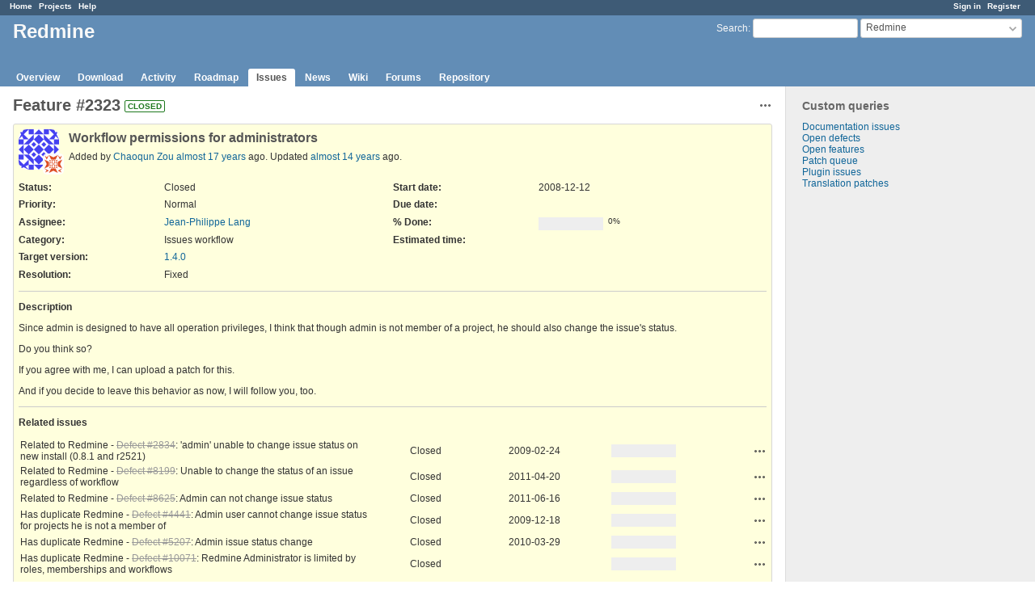

--- FILE ---
content_type: text/html; charset=utf-8
request_url: https://www.redmine.org/issues/2323
body_size: 7855
content:
<!DOCTYPE html>
<html lang="en">
<head>
<meta charset="utf-8" />
<meta http-equiv="X-UA-Compatible" content="IE=edge"/>
<title>Feature #2323: Workflow permissions for administrators - Redmine</title>
<meta name="viewport" content="width=device-width, initial-scale=1">
<meta name="description" content="Redmine" />
<meta name="keywords" content="issue,bug,tracker" />
<meta name="csrf-param" content="authenticity_token" />
<meta name="csrf-token" content="3owVRn0JiFoQDfmAzSD81F+anYNBoKniDgUEz6gxHVRdn5HsgVhVtnLtTr8Clypi6QMg7RubeyNoe/Pf3pSddw==" />
<link rel='shortcut icon' href='/favicon.ico?1679302129' />
<link rel="stylesheet" media="all" href="/stylesheets/jquery/jquery-ui-1.13.2.css?1679302129" />
<link rel="stylesheet" media="all" href="/stylesheets/tribute-5.1.3.css?1679302129" />
<link rel="stylesheet" media="all" href="/stylesheets/application.css?1679302129" />
<link rel="stylesheet" media="all" href="/stylesheets/responsive.css?1679302129" />

<script src="/javascripts/jquery-3.6.1-ui-1.13.2-ujs-5.2.8.1.js?1679302129"></script>
<script src="/javascripts/jquery-migrate-3.3.2.min.js?1679302129"></script>
<script src="/javascripts/tribute-5.1.3.min.js?1679302129"></script>
<script src="/javascripts/tablesort-5.2.1.min.js?1679302129"></script>
<script src="/javascripts/tablesort-5.2.1.number.min.js?1679302129"></script>
<script src="/javascripts/application.js?1679302129"></script>
<script src="/javascripts/responsive.js?1679302129"></script>
<script>
//<![CDATA[
$(window).on('load', function(){ warnLeavingUnsaved('The current page contains unsaved text that will be lost if you leave this page.'); });
//]]>
</script>

<script>
//<![CDATA[
rm = window.rm || {};rm.AutoComplete = rm.AutoComplete || {};rm.AutoComplete.dataSources = '{"issues":"/issues/auto_complete?project_id=redmine\u0026q=","wiki_pages":"/wiki_pages/auto_complete?project_id=redmine\u0026q="}';
//]]>
</script>

<!-- page specific tags -->
    <link rel="alternate" type="application/atom+xml" title="Redmine - Feature #2323: Workflow permissions for administrators" href="https://www.redmine.org/issues/2323.atom" />
<script src="/javascripts/context_menu.js?1679302129"></script><link rel="stylesheet" media="screen" href="/stylesheets/context_menu.css?1679302129" /></head>
<body class="project-redmine has-main-menu controller-issues action-show avatars-on">

<div id="wrapper">

<div class="flyout-menu js-flyout-menu">

        <div class="flyout-menu__search">
            <form action="/projects/redmine/search" accept-charset="UTF-8" name="form-83529017" method="get"><input name="utf8" type="hidden" value="&#x2713;" />
            <input type="hidden" name="issues" value="1" />
            <label class="search-magnifier search-magnifier--flyout" for="flyout-search">&#9906;</label>
            <input type="text" name="q" id="flyout-search" class="small js-search-input" placeholder="Search" />
</form>        </div>


        <h3>Project</h3>
        <span class="js-project-menu"></span>

    <h3>General</h3>
    <span class="js-general-menu"></span>

    <span class="js-sidebar flyout-menu__sidebar"></span>

    <h3>Profile</h3>
    <span class="js-profile-menu"></span>

</div>

<div id="wrapper2">
<div id="wrapper3">
<div id="top-menu">
    <div id="account">
        <ul><li><a class="login" href="/login">Sign in</a></li><li><a class="register" href="/account/register">Register</a></li></ul>    </div>
    
    <ul><li><a class="home" href="/">Home</a></li><li><a class="projects" href="/projects">Projects</a></li><li><a class="help" href="https://www.redmine.org/guide">Help</a></li></ul></div>

<div id="header">

    <a href="#" class="mobile-toggle-button js-flyout-menu-toggle-button"></a>

    <div id="quick-search">
        <form action="/projects/redmine/search" accept-charset="UTF-8" name="form-322668ea" method="get"><input name="utf8" type="hidden" value="&#x2713;" />
        <input type="hidden" name="scope" value="subprojects" />
        <input type="hidden" name="issues" value="1" />
        <label for='q'>
          <a accesskey="4" href="/projects/redmine/search?scope=subprojects">Search</a>:
        </label>
        <input type="text" name="q" id="q" size="20" class="small" accesskey="f" data-auto-complete="true" />
</form>        <div id="project-jump" class="drdn"><span class="drdn-trigger">Redmine</span><div class="drdn-content"><div class="quick-search"><input type="text" name="q" id="projects-quick-search" value="" class="autocomplete" data-automcomplete-url="/projects/autocomplete.js?jump=issues" autocomplete="off" /></div><div class="drdn-items projects selection"></div><div class="drdn-items all-projects selection"><a href="/projects?jump=issues">All Projects</a></div></div></div>
    </div>

    <h1><span class="current-project">Redmine</span></h1>

    <div id="main-menu" class="tabs">
        <ul><li><a class="overview" href="/projects/redmine">Overview</a></li><li><a class="download" href="/projects/redmine/wiki/Download">Download</a></li><li><a class="activity" href="/projects/redmine/activity">Activity</a></li><li><a class="roadmap" href="/projects/redmine/roadmap">Roadmap</a></li><li><a class="issues selected" href="/projects/redmine/issues">Issues</a></li><li><a class="news" href="/projects/redmine/news">News</a></li><li><a class="wiki" href="/projects/redmine/wiki">Wiki</a></li><li><a class="boards" href="/projects/redmine/boards">Forums</a></li><li><a class="repository" href="/projects/redmine/repository">Repository</a></li></ul>
        <div class="tabs-buttons" style="display:none;">
            <button class="tab-left" onclick="moveTabLeft(this); return false;"></button>
            <button class="tab-right" onclick="moveTabRight(this); return false;"></button>
        </div>
    </div>
</div>

<div id="main" class="">
    <div id="sidebar">
          


<h3>Custom queries</h3>
<ul class="queries"><li><a class="query" href="/projects/redmine/issues?query_id=84">Documentation issues</a></li>
<li><a class="query" href="/projects/redmine/issues?query_id=1">Open defects</a></li>
<li><a class="query" href="/projects/redmine/issues?query_id=2">Open features</a></li>
<li><a class="query" href="/projects/redmine/issues?query_id=931">Patch queue</a></li>
<li><a class="query" href="/projects/redmine/issues?query_id=42">Plugin issues</a></li>
<li><a class="query" href="/projects/redmine/issues?query_id=7">Translation patches</a></li></ul>




		<br />
		<script type="text/javascript"><!--
		google_ad_client = "pub-0447284344517370";
		google_alternate_color = "FFFFFF";
		google_ad_width = 160;
		google_ad_height = 600;
		google_ad_format = "160x600_as";
		google_ad_type = "text_image";
		google_ad_channel = "";
		google_color_border = "EEEEEE";
		google_color_bg = "FFFFFF";
		google_color_link = "484848";
		google_color_text = "484848";
		google_color_url = "2A5685";
		//-->
		</script>
		<script type="text/javascript"
		  src="//pagead2.googlesyndication.com/pagead/show_ads.js">
		</script>
                <br />

        
    </div>

    <div id="content">
        
        <div class="contextual">




<span class="drdn"><span class="drdn-trigger"><span class="icon-only icon-actions" title="Actions">Actions</span></span><div class="drdn-content"><div class="drdn-items">
  <a href="#" onclick="copyTextToClipboard(this);; return false;" class="icon icon-copy-link" data-clipboard-text="https://www.redmine.org/issues/2323">Copy link</a>
  
</div></div></span></div>


<h2 class="inline-flex">Feature #2323</h2>
<span class="badge badge-status-closed">closed</span>

<div class="issue tracker-2 status-5 priority-4 priority-default closed details">

  <div class="gravatar-with-child">
    <img alt="" title="Author: Chaoqun Zou" class="gravatar" srcset="https://www.gravatar.com/avatar/33a60d8e7840c0e8b6d8e40d393390f1?rating=PG&amp;size=100&amp;default=identicon 2x" src="https://www.gravatar.com/avatar/33a60d8e7840c0e8b6d8e40d393390f1?rating=PG&amp;size=50&amp;default=identicon" />
    <img alt="" title="Assignee: Jean-Philippe Lang" class="gravatar gravatar-child" srcset="https://www.gravatar.com/avatar/d10cc640844d4c0503fb1e4b7c95e6cc?rating=PG&amp;size=44&amp;default=identicon 2x" src="https://www.gravatar.com/avatar/d10cc640844d4c0503fb1e4b7c95e6cc?rating=PG&amp;size=22&amp;default=identicon" />
  </div>

<div class="subject">
<div><h3>Workflow permissions for administrators</h3></div>
</div>
        <p class="author">
        Added by <a class="user active" href="/users/460">Chaoqun Zou</a> <a title="2008-12-12 09:09" href="/projects/redmine/activity?from=2008-12-12">almost 17 years</a> ago.
        Updated <a title="2012-01-26 21:37" href="/projects/redmine/activity?from=2012-01-26">almost 14 years</a> ago.
        </p>

<div class="attributes">
<div class="splitcontent"><div class="splitcontentleft"><div class="status attribute"><div class="label">Status:</div><div class="value">Closed</div></div><div class="priority attribute"><div class="label">Priority:</div><div class="value">Normal</div></div><div class="assigned-to attribute"><div class="label">Assignee:</div><div class="value"><a class="user active" href="/users/1">Jean-Philippe Lang</a></div></div><div class="category attribute"><div class="label">Category:</div><div class="value">Issues workflow</div></div><div class="fixed-version attribute"><div class="label">Target version:</div><div class="value"><a title="2012-04-14" href="/versions/40">1.4.0</a></div></div></div><div class="splitcontentleft"><div class="start-date attribute"><div class="label">Start date:</div><div class="value">2008-12-12</div></div><div class="due-date attribute"><div class="label">Due date:</div><div class="value"></div></div><div class="progress attribute"><div class="label">% Done:</div><div class="value"><table class="progress progress-0"><tr><td style="width: 100%;" class="todo"></td></tr></table><p class="percent">0%</p></div></div><div class="estimated-hours attribute"><div class="label">Estimated time:</div><div class="value"></div></div></div></div>
<div class="splitcontent"><div class="splitcontentleft"><div class="list_cf cf_2 attribute"><div class="label"><span>Resolution</span>:</div><div class="value">Fixed</div></div></div><div class="splitcontentleft"></div></div>

</div>

<hr />
<div class="description">
  <div class="contextual">
  
  </div>

  <p><strong>Description</strong></p>
  <div class="wiki">
  <p>Since admin is designed to have all operation privileges, I think that though admin is not member of a project, he should also change the issue's status.</p>


	<p>Do you think so?</p>


	<p>If you agree with me, I can upload a patch for this.</p>


	<p>And if you decide to leave this behavior as now, I will follow you, too.</p>
  </div>
</div>






<hr />
<div id="relations">
<div class="contextual">
</div>

<p><strong>Related issues</strong></p>

<form data-cm-url="/issues/context_menu" action="/issues/2323" accept-charset="UTF-8" name="form-b0c61cf2" method="post"><input name="utf8" type="hidden" value="&#x2713;" /><input type="hidden" name="authenticity_token" value="v0QYcyfFVmYxTo8JFW7GeSpB10j0rNk1JJDU696MUOw8V5zZ25SLilOuODba2RDPnNhqJq6XC/RC7iP7qCnQzw==" />
  <table class="list issues odd-even"><tr id="relation-264" class="issue hascontextmenu issue tracker-1 status-5 priority-4 priority-default closed"><td class="checkbox"><input type="checkbox" name="ids[]" value="2834" /></td><td class="subject">Related to Redmine - <a class="issue tracker-1 status-5 priority-4 priority-default closed" href="/issues/2834">Defect #2834</a>: &#39;admin&#39; unable to change issue status on new install (0.8.1 and r2521)</td><td class="status">Closed</td><td class="assigned_to"></td><td class="start_date">2009-02-24</td><td class="due_date"></td><td class="done_ratio"><table class="progress progress-0"><tr><td style="width: 100%;" class="todo"></td></tr></table><p class="percent"></p></td><td class="buttons"><a title="Actions" class="icon-only icon-actions js-contextmenu" href="#">Actions</a></td></tr><tr id="relation-1879" class="issue hascontextmenu issue tracker-1 status-5 priority-4 priority-default closed"><td class="checkbox"><input type="checkbox" name="ids[]" value="8199" /></td><td class="subject">Related to Redmine - <a class="issue tracker-1 status-5 priority-4 priority-default closed" href="/issues/8199">Defect #8199</a>: Unable to change the status of an issue regardless of workflow</td><td class="status">Closed</td><td class="assigned_to"></td><td class="start_date">2011-04-20</td><td class="due_date"></td><td class="done_ratio"><table class="progress progress-0"><tr><td style="width: 100%;" class="todo"></td></tr></table><p class="percent"></p></td><td class="buttons"><a title="Actions" class="icon-only icon-actions js-contextmenu" href="#">Actions</a></td></tr><tr id="relation-1881" class="issue hascontextmenu issue tracker-1 status-5 priority-4 priority-default closed"><td class="checkbox"><input type="checkbox" name="ids[]" value="8625" /></td><td class="subject">Related to Redmine - <a class="issue tracker-1 status-5 priority-4 priority-default closed" href="/issues/8625">Defect #8625</a>: Admin can not change issue status</td><td class="status">Closed</td><td class="assigned_to"></td><td class="start_date">2011-06-16</td><td class="due_date"></td><td class="done_ratio"><table class="progress progress-0"><tr><td style="width: 100%;" class="todo"></td></tr></table><p class="percent"></p></td><td class="buttons"><a title="Actions" class="icon-only icon-actions js-contextmenu" href="#">Actions</a></td></tr><tr id="relation-585" class="issue hascontextmenu issue tracker-1 status-5 priority-4 priority-default closed"><td class="checkbox"><input type="checkbox" name="ids[]" value="4441" /></td><td class="subject">Has duplicate Redmine - <a class="issue tracker-1 status-5 priority-4 priority-default closed" href="/issues/4441">Defect #4441</a>: Admin user cannot change issue status for projects he is not a member of</td><td class="status">Closed</td><td class="assigned_to"></td><td class="start_date">2009-12-18</td><td class="due_date"></td><td class="done_ratio"><table class="progress progress-0"><tr><td style="width: 100%;" class="todo"></td></tr></table><p class="percent"></p></td><td class="buttons"><a title="Actions" class="icon-only icon-actions js-contextmenu" href="#">Actions</a></td></tr><tr id="relation-715" class="issue hascontextmenu issue tracker-1 status-5 priority-4 priority-default closed"><td class="checkbox"><input type="checkbox" name="ids[]" value="5207" /></td><td class="subject">Has duplicate Redmine - <a class="issue tracker-1 status-5 priority-4 priority-default closed" href="/issues/5207">Defect #5207</a>: Admin issue status change</td><td class="status">Closed</td><td class="assigned_to"></td><td class="start_date">2010-03-29</td><td class="due_date"></td><td class="done_ratio"><table class="progress progress-0"><tr><td style="width: 100%;" class="todo"></td></tr></table><p class="percent"></p></td><td class="buttons"><a title="Actions" class="icon-only icon-actions js-contextmenu" href="#">Actions</a></td></tr><tr id="relation-2308" class="issue hascontextmenu issue tracker-1 status-5 priority-4 priority-default closed"><td class="checkbox"><input type="checkbox" name="ids[]" value="10071" /></td><td class="subject">Has duplicate Redmine - <a class="issue tracker-1 status-5 priority-4 priority-default closed" href="/issues/10071">Defect #10071</a>: Redmine Administrator is limited by roles, memberships and workflows</td><td class="status">Closed</td><td class="assigned_to"></td><td class="start_date"></td><td class="due_date"></td><td class="done_ratio"><table class="progress progress-0"><tr><td style="width: 100%;" class="todo"></td></tr></table><p class="percent"></p></td><td class="buttons"><a title="Actions" class="icon-only icon-actions js-contextmenu" href="#">Actions</a></td></tr></table>
</form>
<form class="new_relation" id="new-relation-form" style="display: none;" action="/issues/2323/relations" accept-charset="UTF-8" data-remote="true" name="new-relation-form-10183357" method="post"><input name="utf8" type="hidden" value="&#x2713;" />
<p><select onchange="setPredecessorFieldsVisibility();" name="relation[relation_type]" id="relation_relation_type"><option selected="selected" value="relates">Related to</option>
<option value="duplicates">Is duplicate of</option>
<option value="duplicated">Has duplicate</option>
<option value="blocks">Blocks</option>
<option value="blocked">Blocked by</option>
<option value="precedes">Precedes</option>
<option value="follows">Follows</option>
<option value="copied_to">Copied to</option>
<option value="copied_from">Copied from</option></select>
Issue #<input value="" size="10" type="text" name="relation[issue_to_id]" id="relation_issue_to_id" />
<span id="predecessor_fields" style="display:none;">
Delay: <input size="3" type="text" name="relation[delay]" id="relation_delay" /> days
</span>
<input type="submit" name="commit" value="Add" data-disable-with="Add" />
<a href="#" onclick="$(&quot;#new-relation-form&quot;).hide();; return false;">Cancel</a>
</p>

<script>
//<![CDATA[
multipleAutocompleteField('relation_issue_to_id', '/issues/auto_complete?issue_id=2323&project_id=redmine&scope=all')
//]]>
</script>

<script>
//<![CDATA[
setPredecessorFieldsVisibility();
//]]>
</script>

</form>
</div>

</div>



<div id="history">

<div class="tabs">
  <ul>
    <li><a id="tab-history" class="selected" onclick="showIssueHistory(&quot;history&quot;, this.href); return false;" href="/issues/2323?tab=history">History</a></li>
    <li><a id="tab-notes" onclick="showIssueHistory(&quot;notes&quot;, this.href); return false;" href="/issues/2323?tab=notes">Notes</a></li>
    <li><a id="tab-properties" onclick="showIssueHistory(&quot;properties&quot;, this.href); return false;" href="/issues/2323?tab=properties">Property changes</a></li>
    <li><a id="tab-changesets" onclick="getRemoteTab(&#39;changesets&#39;, &#39;/issues/2323/tab/changesets&#39;, &#39;/issues/2323?tab=changesets&#39;); return false;" href="/issues/2323?tab=changesets">Associated revisions</a></li>
  </ul>
  <div class="tabs-buttons" style="display:none;">
    <button class="tab-left" type="button" onclick="moveTabLeft(this);"></button>
    <button class="tab-right" type="button" onclick="moveTabRight(this);"></button>
  </div>
</div>

  <div id="tab-content-history" class="tab-content">
  <div id="change-6100" class="journal has-details">
    <div id="note-1">
    <div class="contextual">
      <span class="journal-actions"><span class="drdn"><span class="drdn-trigger"><span class="icon-only icon-actions" title="Actions">Actions</span></span><div class="drdn-content"><div class="drdn-items"><a href="#" onclick="copyTextToClipboard(this);; return false;" class="icon icon-copy-link" data-clipboard-text="https://www.redmine.org/issues/2323#note-1">Copy link</a></div></div></span></span>
      <a href="#note-1" class="journal-link">#1</a>
    </div>
    <h4 class='note-header'>
      <img alt="" title="Jean-Philippe Lang" class="gravatar" srcset="https://www.gravatar.com/avatar/d10cc640844d4c0503fb1e4b7c95e6cc?rating=PG&amp;size=48&amp;default=identicon 2x" src="https://www.gravatar.com/avatar/d10cc640844d4c0503fb1e4b7c95e6cc?rating=PG&amp;size=24&amp;default=identicon" />
      Updated by <a class="user active" href="/users/1">Jean-Philippe Lang</a> <a title="2008-12-12 17:19" href="/projects/redmine/activity?from=2008-12-12">almost 17 years</a> ago
      <span id="journal-6100-private_notes" class=""></span>
    </h4>

    <ul class="details">
       <li><strong>Tracker</strong> changed from <i>Defect</i> to <i>Feature</i></li>
    </ul>
    
    </div>
  </div>
  
  <div id="change-6101" class="journal has-notes">
    <div id="note-2">
    <div class="contextual">
      <span class="journal-actions"><span class="drdn"><span class="drdn-trigger"><span class="icon-only icon-actions" title="Actions">Actions</span></span><div class="drdn-content"><div class="drdn-items"><a href="#" onclick="copyTextToClipboard(this);; return false;" class="icon icon-copy-link" data-clipboard-text="https://www.redmine.org/issues/2323#note-2">Copy link</a></div></div></span></span>
      <a href="#note-2" class="journal-link">#2</a>
    </div>
    <h4 class='note-header'>
      <img alt="" title="Jean-Philippe Lang" class="gravatar" srcset="https://www.gravatar.com/avatar/d10cc640844d4c0503fb1e4b7c95e6cc?rating=PG&amp;size=48&amp;default=identicon 2x" src="https://www.gravatar.com/avatar/d10cc640844d4c0503fb1e4b7c95e6cc?rating=PG&amp;size=24&amp;default=identicon" />
      Updated by <a class="user active" href="/users/1">Jean-Philippe Lang</a> <a title="2008-12-12 17:24" href="/projects/redmine/activity?from=2008-12-12">almost 17 years</a> ago
      <span id="journal-6101-private_notes" class=""></span>
    </h4>

    <div id="journal-6101-notes" class="wiki"><p>It was already discussed before but I can't find where.<br />In order not to break the workflow, a solution would be to give to admin users all the status transitions given to any role.</p>


Example:
	<ul>
	<li>3 statuses are defined: A, B, C</li>
		<li>2 roles: R1, R2</li>
		<li>R1 is allowed to do A -> B</li>
		<li>R2 is allowed to do B -> C</li>
	</ul>


	<p>=> admins are allowed to do A -> B and B -> C (but not B -> A or C -> A and so on)</p>


	<p>What do you think?</p></div>
    </div>
  </div>
  
  <div id="change-6119" class="journal has-notes">
    <div id="note-3">
    <div class="contextual">
      <span class="journal-actions"><span class="drdn"><span class="drdn-trigger"><span class="icon-only icon-actions" title="Actions">Actions</span></span><div class="drdn-content"><div class="drdn-items"><a href="#" onclick="copyTextToClipboard(this);; return false;" class="icon icon-copy-link" data-clipboard-text="https://www.redmine.org/issues/2323#note-3">Copy link</a></div></div></span></span>
      <a href="#note-3" class="journal-link">#3</a>
    </div>
    <h4 class='note-header'>
      <img alt="" title="Thomas Pihl" class="gravatar" srcset="https://www.gravatar.com/avatar/78f736a1994c4dd3ee00de8d0a7909e7?rating=PG&amp;size=48&amp;default=identicon 2x" src="https://www.gravatar.com/avatar/78f736a1994c4dd3ee00de8d0a7909e7?rating=PG&amp;size=24&amp;default=identicon" />
      Updated by <a class="user active" href="/users/1092">Thomas Pihl</a> <a title="2008-12-14 14:52" href="/projects/redmine/activity?from=2008-12-14">almost 17 years</a> ago
      <span id="journal-6119-private_notes" class=""></span>
    </h4>

    <div id="journal-6119-notes" class="wiki"><p>I really like it the way it is. The admin can change his/her role within the project as he/she see fit.</p>


	<p>I use that all the time to be able to test different workflows. Imagine trying to create a workflow and having to log on as a different user all the time while testing.</p>


	<p>My vote is for keeping this as it is.</p>


	<p>/T</p></div>
    </div>
  </div>
  
  <div id="change-6140" class="journal has-notes">
    <div id="note-4">
    <div class="contextual">
      <span class="journal-actions"><span class="drdn"><span class="drdn-trigger"><span class="icon-only icon-actions" title="Actions">Actions</span></span><div class="drdn-content"><div class="drdn-items"><a href="#" onclick="copyTextToClipboard(this);; return false;" class="icon icon-copy-link" data-clipboard-text="https://www.redmine.org/issues/2323#note-4">Copy link</a></div></div></span></span>
      <a href="#note-4" class="journal-link">#4</a>
    </div>
    <h4 class='note-header'>
      <img alt="" title="Chaoqun Zou" class="gravatar" srcset="https://www.gravatar.com/avatar/33a60d8e7840c0e8b6d8e40d393390f1?rating=PG&amp;size=48&amp;default=identicon 2x" src="https://www.gravatar.com/avatar/33a60d8e7840c0e8b6d8e40d393390f1?rating=PG&amp;size=24&amp;default=identicon" />
      Updated by <a class="user active" href="/users/460">Chaoqun Zou</a> <a title="2008-12-15 17:44" href="/projects/redmine/activity?from=2008-12-15">almost 17 years</a> ago
      <span id="journal-6140-private_notes" class=""></span>
    </h4>

    <div id="journal-6140-notes" class="wiki"><p>Hi, Thomas<br />I think that the admin user's duty is to offer help to other users who may not be familiar to redmine. The admin user is a assistant of other users. He is commonly not a member of projects(at least he is not the member of every project).<br />So I think that allowing admin user to change issue's status of every project is a good feature.</p>


	<p>But your request to keep the way as now is reasonable, too. Maybe we should wait for more comments.</p>


	<p>By the way, after I studied the code about issue' status, I found that it was not very easy to implement this feature as I have expected. <sup>_</sup></p></div>
    </div>
  </div>
  
  <div id="change-10473" class="journal has-notes">
    <div id="note-5">
    <div class="contextual">
      <span class="journal-actions"><span class="drdn"><span class="drdn-trigger"><span class="icon-only icon-actions" title="Actions">Actions</span></span><div class="drdn-content"><div class="drdn-items"><a href="#" onclick="copyTextToClipboard(this);; return false;" class="icon icon-copy-link" data-clipboard-text="https://www.redmine.org/issues/2323#note-5">Copy link</a></div></div></span></span>
      <a href="#note-5" class="journal-link">#5</a>
    </div>
    <h4 class='note-header'>
      <img alt="" title="Peter Baumgartner" class="gravatar" srcset="https://www.gravatar.com/avatar/a464f1f39d9d840f9ca156e9abcfd4a9?rating=PG&amp;size=48&amp;default=identicon 2x" src="https://www.gravatar.com/avatar/a464f1f39d9d840f9ca156e9abcfd4a9?rating=PG&amp;size=24&amp;default=identicon" />
      Updated by <a class="user active" href="/users/3161">Peter Baumgartner</a> <a title="2009-08-06 17:19" href="/projects/redmine/activity?from=2009-08-06">over 16 years</a> ago
      <span id="journal-10473-private_notes" class=""></span>
    </h4>

    <div id="journal-10473-notes" class="wiki"><p>IMO, Administrator == root user and should have full access to everything. If you want to test workflows, you should have to change to a different user. That is how every other system I've used works.</p></div>
    </div>
  </div>
  
  <div id="change-15528" class="journal has-details">
    <div id="note-6">
    <div class="contextual">
      <span class="journal-actions"><span class="drdn"><span class="drdn-trigger"><span class="icon-only icon-actions" title="Actions">Actions</span></span><div class="drdn-content"><div class="drdn-items"><a href="#" onclick="copyTextToClipboard(this);; return false;" class="icon icon-copy-link" data-clipboard-text="https://www.redmine.org/issues/2323#note-6">Copy link</a></div></div></span></span>
      <a href="#note-6" class="journal-link">#6</a>
    </div>
    <h4 class='note-header'>
      <img alt="" title="Jean-Philippe Lang" class="gravatar" srcset="https://www.gravatar.com/avatar/d10cc640844d4c0503fb1e4b7c95e6cc?rating=PG&amp;size=48&amp;default=identicon 2x" src="https://www.gravatar.com/avatar/d10cc640844d4c0503fb1e4b7c95e6cc?rating=PG&amp;size=24&amp;default=identicon" />
      Updated by <a class="user active" href="/users/1">Jean-Philippe Lang</a> <a title="2010-03-29 20:20" href="/projects/redmine/activity?from=2010-03-29">over 15 years</a> ago
      <span id="journal-15528-private_notes" class=""></span>
    </h4>

    <ul class="details">
       <li><strong>Subject</strong> changed from <i>If admin is not member of a project, he cann&#39;t change the issue&#39;s status</i> to <i>Workflow permissions for admin users that do not belong to a project</i></li>
    </ul>
    
    </div>
  </div>
  
  <div id="change-15537" class="journal has-notes">
    <div id="note-7">
    <div class="contextual">
      <span class="journal-actions"><span class="drdn"><span class="drdn-trigger"><span class="icon-only icon-actions" title="Actions">Actions</span></span><div class="drdn-content"><div class="drdn-items"><a href="#" onclick="copyTextToClipboard(this);; return false;" class="icon icon-copy-link" data-clipboard-text="https://www.redmine.org/issues/2323#note-7">Copy link</a></div></div></span></span>
      <a href="#note-7" class="journal-link">#7</a>
    </div>
    <h4 class='note-header'>
      <img alt="" title="Brandon Bonds" class="gravatar" srcset="https://www.gravatar.com/avatar/cdb8040c987d0e8794e35c9007e0178a?rating=PG&amp;size=48&amp;default=identicon 2x" src="https://www.gravatar.com/avatar/cdb8040c987d0e8794e35c9007e0178a?rating=PG&amp;size=24&amp;default=identicon" />
      Updated by <a class="user active" href="/users/13816">Brandon Bonds</a> <a title="2010-03-30 01:59" href="/projects/redmine/activity?from=2010-03-30">over 15 years</a> ago
      <span id="journal-15537-private_notes" class=""></span>
    </h4>

    <div id="journal-15537-notes" class="wiki"><p>Throwing in my thoughts, I agree that it should be changed.  Every other aspect about an issue can be changed by the admin, including the person it is assigned to, the tracker, the project, etc.  It can even be deleted.  But the status cannot be changed... that seems out of place, especially considering that the admin is not prevented in any way from applying the workaround of temporarily adding the project to his/her account.</p></div>
    </div>
  </div>
  
  <div id="change-15538" class="journal has-notes">
    <div id="note-8">
    <div class="contextual">
      <span class="journal-actions"><span class="drdn"><span class="drdn-trigger"><span class="icon-only icon-actions" title="Actions">Actions</span></span><div class="drdn-content"><div class="drdn-items"><a href="#" onclick="copyTextToClipboard(this);; return false;" class="icon icon-copy-link" data-clipboard-text="https://www.redmine.org/issues/2323#note-8">Copy link</a></div></div></span></span>
      <a href="#note-8" class="journal-link">#8</a>
    </div>
    <h4 class='note-header'>
      <img alt="" title="Brandon Bonds" class="gravatar" srcset="https://www.gravatar.com/avatar/cdb8040c987d0e8794e35c9007e0178a?rating=PG&amp;size=48&amp;default=identicon 2x" src="https://www.gravatar.com/avatar/cdb8040c987d0e8794e35c9007e0178a?rating=PG&amp;size=24&amp;default=identicon" />
      Updated by <a class="user active" href="/users/13816">Brandon Bonds</a> <a title="2010-03-30 02:13" href="/projects/redmine/activity?from=2010-03-30">over 15 years</a> ago
      <span id="journal-15538-private_notes" class=""></span>
    </h4>

    <div id="journal-15538-notes" class="wiki"><p>Jean-Philippe Lang wrote:</p>


<blockquote>

	<p>It was already discussed before but I can't find where.<br />In order not to break the workflow, a solution would be to give to admin users all the status transitions given to any role.</p>


Example:
	<ul>
	<li>3 statuses are defined: A, B, C</li>
		<li>2 roles: R1, R2</li>
		<li>R1 is allowed to do A -> B</li>
		<li>R2 is allowed to do B -> C</li>
	</ul>


	<p>=> admins are allowed to do A -> B and B -> C (but not B -> A or C -> A and so on)</p>


	<p>What do you think?</p>


</blockquote>

	<p>I vote to allow the admin to break the workflow.  Perhaps a dialog box could ask "Are you sure?", or maybe have a warning next to the offending selections in the list, or even a warning (think red validation) that says it could break the workflow.  Another thought... there could be a checkbox in workflow settings that says "[&nbsp;]&nbsp;Administrators are subject to workflow restrictions".</p>


	<p>Anyway, there may be a good reason to break it... say that some issues have been left unresolved for a long time, and an admin needs to do a bulk close on the list.</p>


	<p>And here's another aspect of your scenario to think about:  could the admin also do A -> C now, since he/she can do A -> B -> C?</p>


	<p>(By the way... great job on Redmine in general... the improvements over time have been much appreciated!)</p></div>
    </div>
  </div>
  
  <div id="change-15542" class="journal has-notes">
    <div id="note-9">
    <div class="contextual">
      <span class="journal-actions"><span class="drdn"><span class="drdn-trigger"><span class="icon-only icon-actions" title="Actions">Actions</span></span><div class="drdn-content"><div class="drdn-items"><a href="#" onclick="copyTextToClipboard(this);; return false;" class="icon icon-copy-link" data-clipboard-text="https://www.redmine.org/issues/2323#note-9">Copy link</a></div></div></span></span>
      <a href="#note-9" class="journal-link">#9</a>
    </div>
    <h4 class='note-header'>
      <img alt="" title="Thomas Pihl" class="gravatar" srcset="https://www.gravatar.com/avatar/78f736a1994c4dd3ee00de8d0a7909e7?rating=PG&amp;size=48&amp;default=identicon 2x" src="https://www.gravatar.com/avatar/78f736a1994c4dd3ee00de8d0a7909e7?rating=PG&amp;size=24&amp;default=identicon" />
      Updated by <a class="user active" href="/users/1092">Thomas Pihl</a> <a title="2010-03-30 13:31" href="/projects/redmine/activity?from=2010-03-30">over 15 years</a> ago
      <span id="journal-15542-private_notes" class=""></span>
    </h4>

    <div id="journal-15542-notes" class="wiki"><p>It is very easy to create a super-user-role that have a checkmark in every box and thus can change anything.</p>


	<p>Easy to add myself to the superuser-role if needed. Usually i don't use it.</p></div>
    </div>
  </div>
  
  <div id="change-34734" class="journal has-notes">
    <div id="note-10">
    <div class="contextual">
      <span class="journal-actions"><span class="drdn"><span class="drdn-trigger"><span class="icon-only icon-actions" title="Actions">Actions</span></span><div class="drdn-content"><div class="drdn-items"><a href="#" onclick="copyTextToClipboard(this);; return false;" class="icon icon-copy-link" data-clipboard-text="https://www.redmine.org/issues/2323#note-10">Copy link</a></div></div></span></span>
      <a href="#note-10" class="journal-link">#10</a>
    </div>
    <h4 class='note-header'>
      <img alt="" title="Rolf Stetter" class="gravatar" srcset="https://www.gravatar.com/avatar/78aee4c8cccba7d1541bc4c9179928fe?rating=PG&amp;size=48&amp;default=identicon 2x" src="https://www.gravatar.com/avatar/78aee4c8cccba7d1541bc4c9179928fe?rating=PG&amp;size=24&amp;default=identicon" />
      Updated by <a class="user active" href="/users/22396">Rolf Stetter</a> <a title="2011-12-15 09:58" href="/projects/redmine/activity?from=2011-12-15">almost 14 years</a> ago
      <span id="journal-34734-private_notes" class=""></span>
    </h4>

    <div id="journal-34734-notes" class="wiki"><blockquote>

	<p>Anyway, there may be a good reason to break it... say that some issues have been left unresolved for a long time, and an admin needs to do a bulk close on the list.</p>


</blockquote>

	<p>That excactly is the situation I face very often. And based on the nature of our business we have hundreds of projects where I would have to assign myself in a super-admin role.</p>


	<p>So I definitly would like to do any status transition as admin.</p></div>
    </div>
  </div>
  
  <div id="change-35571" class="journal has-notes has-details">
    <div id="note-11">
    <div class="contextual">
      <span class="journal-actions"><span class="drdn"><span class="drdn-trigger"><span class="icon-only icon-actions" title="Actions">Actions</span></span><div class="drdn-content"><div class="drdn-items"><a href="#" onclick="copyTextToClipboard(this);; return false;" class="icon icon-copy-link" data-clipboard-text="https://www.redmine.org/issues/2323#note-11">Copy link</a></div></div></span></span>
      <a href="#note-11" class="journal-link">#11</a>
    </div>
    <h4 class='note-header'>
      <img alt="" title="Jean-Philippe Lang" class="gravatar" srcset="https://www.gravatar.com/avatar/d10cc640844d4c0503fb1e4b7c95e6cc?rating=PG&amp;size=48&amp;default=identicon 2x" src="https://www.gravatar.com/avatar/d10cc640844d4c0503fb1e4b7c95e6cc?rating=PG&amp;size=24&amp;default=identicon" />
      Updated by <a class="user active" href="/users/1">Jean-Philippe Lang</a> <a title="2012-01-26 21:37" href="/projects/redmine/activity?from=2012-01-26">almost 14 years</a> ago
      <span id="journal-35571-private_notes" class=""></span>
    </h4>

    <ul class="details">
       <li><strong>Subject</strong> changed from <i>Workflow permissions for admin users that do not belong to a project</i> to <i>Workflow permissions for administrators</i></li>
       <li><strong>Category</strong> changed from <i>Administration</i> to <i>Issues workflow</i></li>
       <li><strong>Status</strong> changed from <i>New</i> to <i>Closed</i></li>
       <li><strong>Target version</strong> set to <i>1.4.0</i></li>
       <li><strong>Resolution</strong> set to <i>Fixed</i></li>
    </ul>
    <div id="journal-35571-notes" class="wiki"><p>Fixed in <a class="changeset" title="Makes all workflow transitions defined for all roles available to administrators (#2323)." href="/projects/redmine/repository/svn/revisions/8707">r8707</a> as proposed in note-2. Administrators are now allowed to do any status transition that is given to any role (even on projects they don't belong to).</p>


	<p>For those who want administrators to be able to "break" the workflow, you just need to create a role with all status transitions allowed. No need to give it to any user, administrators will automatically inherit all these transitions on all projects.</p></div>
    </div>
  </div>
  

</div>
  
  
  <div id="tab-content-changesets" style="display:none" class="tab-content"></div>

<script>
//<![CDATA[
showIssueHistory("history", this.href)
//]]>
</script>

</div>

<div style="clear: both;"></div>
<div class="contextual">




<span class="drdn"><span class="drdn-trigger"><span class="icon-only icon-actions" title="Actions">Actions</span></span><div class="drdn-content"><div class="drdn-items">
  <a href="#" onclick="copyTextToClipboard(this);; return false;" class="icon icon-copy-link" data-clipboard-text="https://www.redmine.org/issues/2323">Copy link</a>
  
</div></div></span></div>


<div style="clear: both;"></div>


<p class="other-formats">Also available in:  <span><a class="atom" rel="nofollow" href="/issues/2323.atom">Atom</a></span>
  <span><a class="pdf" rel="nofollow" href="/issues/2323.pdf">PDF</a></span>
</p>





        
        <div style="clear:both;"></div>
    </div>
</div>
<div id="footer">
    Powered by <a href="https://www.redmine.org/">Redmine</a> &copy; 2006-2023 Jean-Philippe Lang
</div>
</div>

<div id="ajax-indicator" style="display:none;"><span>Loading...</span></div>
<div id="ajax-modal" style="display:none;"></div>

</div>
</div>

</body>
</html>


--- FILE ---
content_type: text/html; charset=utf-8
request_url: https://www.google.com/recaptcha/api2/aframe
body_size: 268
content:
<!DOCTYPE HTML><html><head><meta http-equiv="content-type" content="text/html; charset=UTF-8"></head><body><script nonce="GGfY446TLGLAiytBF4YHOQ">/** Anti-fraud and anti-abuse applications only. See google.com/recaptcha */ try{var clients={'sodar':'https://pagead2.googlesyndication.com/pagead/sodar?'};window.addEventListener("message",function(a){try{if(a.source===window.parent){var b=JSON.parse(a.data);var c=clients[b['id']];if(c){var d=document.createElement('img');d.src=c+b['params']+'&rc='+(localStorage.getItem("rc::a")?sessionStorage.getItem("rc::b"):"");window.document.body.appendChild(d);sessionStorage.setItem("rc::e",parseInt(sessionStorage.getItem("rc::e")||0)+1);localStorage.setItem("rc::h",'1763229281345');}}}catch(b){}});window.parent.postMessage("_grecaptcha_ready", "*");}catch(b){}</script></body></html>